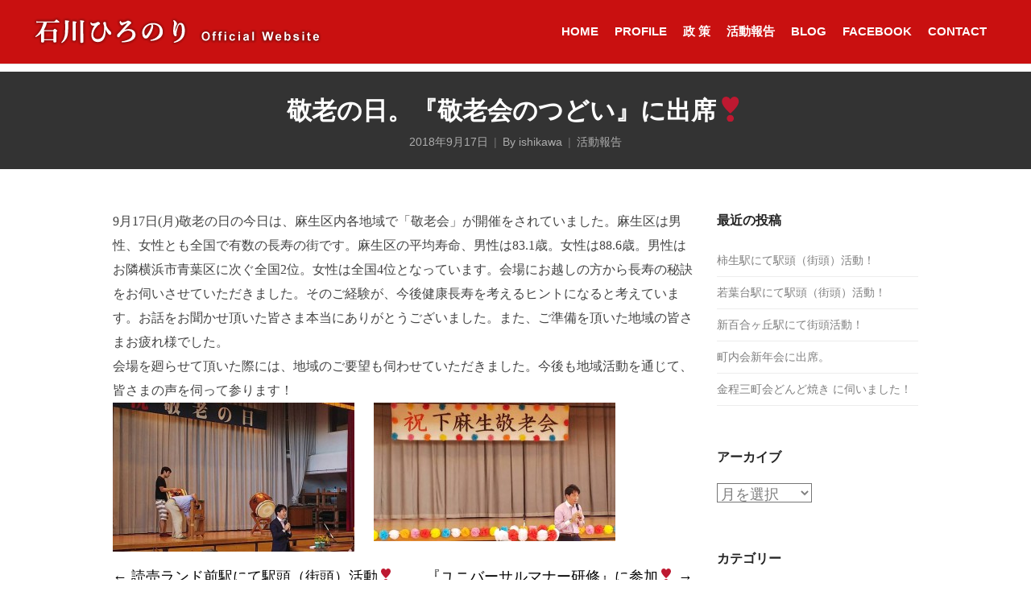

--- FILE ---
content_type: text/html; charset=UTF-8
request_url: http://www.hiro-ishikawa.jp/2018/09/17/%E6%95%AC%E8%80%81%E3%81%AE%E6%97%A5%E3%80%82%E3%80%8E%E6%95%AC%E8%80%81%E4%BC%9A%E3%81%AE%E3%81%A4%E3%81%A9%E3%81%84%E3%80%8F%E3%81%AB%E5%87%BA%E5%B8%AD%E2%9D%A3/
body_size: 48218
content:
<!DOCTYPE html>
<html lang="ja">
<head>
	<meta charset="UTF-8">
	<meta name="viewport" content="width=device-width, initial-scale=1">
	<link rel="profile" href="http://gmpg.org/xfn/11">
	<link rel="pingback" href="http://www.hiro-ishikawa.jp/wp2018/xmlrpc.php">
	<title>敬老の日。『敬老会のつどい』に出席❣ | 石川ひろのり公式ホームページ ｜県政刷新　神奈川県議会議員</title>
<link rel='dns-prefetch' href='//webfonts.sakura.ne.jp' />
<link rel='dns-prefetch' href='//fonts.googleapis.com' />
<link rel='dns-prefetch' href='//s.w.org' />
<link rel="alternate" type="application/rss+xml" title="石川ひろのり公式ホームページ ｜県政刷新　神奈川県議会議員 &raquo; フィード" href="http://www.hiro-ishikawa.jp/feed/" />
<link rel="alternate" type="application/rss+xml" title="石川ひろのり公式ホームページ ｜県政刷新　神奈川県議会議員 &raquo; コメントフィード" href="http://www.hiro-ishikawa.jp/comments/feed/" />
		<script type="text/javascript">
			window._wpemojiSettings = {"baseUrl":"https:\/\/s.w.org\/images\/core\/emoji\/11\/72x72\/","ext":".png","svgUrl":"https:\/\/s.w.org\/images\/core\/emoji\/11\/svg\/","svgExt":".svg","source":{"concatemoji":"http:\/\/www.hiro-ishikawa.jp\/wp2018\/wp-includes\/js\/wp-emoji-release.min.js?ver=4.9.26"}};
			!function(e,a,t){var n,r,o,i=a.createElement("canvas"),p=i.getContext&&i.getContext("2d");function s(e,t){var a=String.fromCharCode;p.clearRect(0,0,i.width,i.height),p.fillText(a.apply(this,e),0,0);e=i.toDataURL();return p.clearRect(0,0,i.width,i.height),p.fillText(a.apply(this,t),0,0),e===i.toDataURL()}function c(e){var t=a.createElement("script");t.src=e,t.defer=t.type="text/javascript",a.getElementsByTagName("head")[0].appendChild(t)}for(o=Array("flag","emoji"),t.supports={everything:!0,everythingExceptFlag:!0},r=0;r<o.length;r++)t.supports[o[r]]=function(e){if(!p||!p.fillText)return!1;switch(p.textBaseline="top",p.font="600 32px Arial",e){case"flag":return s([55356,56826,55356,56819],[55356,56826,8203,55356,56819])?!1:!s([55356,57332,56128,56423,56128,56418,56128,56421,56128,56430,56128,56423,56128,56447],[55356,57332,8203,56128,56423,8203,56128,56418,8203,56128,56421,8203,56128,56430,8203,56128,56423,8203,56128,56447]);case"emoji":return!s([55358,56760,9792,65039],[55358,56760,8203,9792,65039])}return!1}(o[r]),t.supports.everything=t.supports.everything&&t.supports[o[r]],"flag"!==o[r]&&(t.supports.everythingExceptFlag=t.supports.everythingExceptFlag&&t.supports[o[r]]);t.supports.everythingExceptFlag=t.supports.everythingExceptFlag&&!t.supports.flag,t.DOMReady=!1,t.readyCallback=function(){t.DOMReady=!0},t.supports.everything||(n=function(){t.readyCallback()},a.addEventListener?(a.addEventListener("DOMContentLoaded",n,!1),e.addEventListener("load",n,!1)):(e.attachEvent("onload",n),a.attachEvent("onreadystatechange",function(){"complete"===a.readyState&&t.readyCallback()})),(n=t.source||{}).concatemoji?c(n.concatemoji):n.wpemoji&&n.twemoji&&(c(n.twemoji),c(n.wpemoji)))}(window,document,window._wpemojiSettings);
		</script>
		<style type="text/css">
img.wp-smiley,
img.emoji {
	display: inline !important;
	border: none !important;
	box-shadow: none !important;
	height: 1em !important;
	width: 1em !important;
	margin: 0 .07em !important;
	vertical-align: -0.1em !important;
	background: none !important;
	padding: 0 !important;
}
</style>
<link rel='stylesheet' id='rs-plugin-settings-css'  href='http://www.hiro-ishikawa.jp/wp2018/wp-content/plugins/revslider/public/assets/css/settings.css?ver=5.4.6' type='text/css' media='all' />
<style id='rs-plugin-settings-inline-css' type='text/css'>
#rs-demo-id {}
</style>
<link rel='stylesheet' id='parent-style-css'  href='http://www.hiro-ishikawa.jp/wp2018/wp-content/themes/themetrust-create/style.css?ver=4.9.26' type='text/css' media='all' />
<link rel='stylesheet' id='child-style-css'  href='http://www.hiro-ishikawa.jp/wp2018/wp-content/themes/child/style.css?ver=4.9.26' type='text/css' media='all' />
<link rel='stylesheet' id='create-fonts-css'  href='//fonts.googleapis.com/css?family=Montserrat%3A400%2C700&#038;subset=latin%2Clatin-ext' type='text/css' media='all' />
<link rel='stylesheet' id='spba-animate-css'  href='http://www.hiro-ishikawa.jp/wp2018/wp-content/themes/themetrust-create/css/animate.min.css?ver=1.0' type='text/css' media='all' />
<link rel='stylesheet' id='jquery-background-video-css'  href='http://www.hiro-ishikawa.jp/wp2018/wp-content/themes/themetrust-create/css/jquery.background-video.css?ver=4.9.26' type='text/css' media='all' />
<link rel='stylesheet' id='so_video_background-css'  href='http://www.hiro-ishikawa.jp/wp2018/wp-content/themes/themetrust-create/css/so_video_background.css?ver=4.9.26' type='text/css' media='all' />
<link rel='stylesheet' id='create-style-css'  href='http://www.hiro-ishikawa.jp/wp2018/wp-content/themes/child/style.css?ver=5' type='text/css' media='all' />
<link rel='stylesheet' id='create-owl-carousel-css'  href='http://www.hiro-ishikawa.jp/wp2018/wp-content/themes/themetrust-create/css/owl.carousel.css?ver=1.3.3' type='text/css' media='all' />
<link rel='stylesheet' id='create-owl-theme-css'  href='http://www.hiro-ishikawa.jp/wp2018/wp-content/themes/themetrust-create/css/owl.theme.css?ver=1.3.3' type='text/css' media='all' />
<link rel='stylesheet' id='create-prettyphoto-css'  href='http://www.hiro-ishikawa.jp/wp2018/wp-content/themes/themetrust-create/css/prettyPhoto.css?ver=3.1.6' type='text/css' media='all' />
<link rel='stylesheet' id='superfish-css'  href='http://www.hiro-ishikawa.jp/wp2018/wp-content/themes/themetrust-create/css/superfish.css?ver=1.7.5' type='text/css' media='all' />
<link rel='stylesheet' id='create-woocommerce-css'  href='http://www.hiro-ishikawa.jp/wp2018/wp-content/themes/themetrust-create/css/woocommerce.css?ver=1.0' type='text/css' media='all' />
<link rel='stylesheet' id='create-font-awesome-css'  href='http://www.hiro-ishikawa.jp/wp2018/wp-content/themes/themetrust-create/css/font-awesome.min.css?ver=4.0.3' type='text/css' media='all' />
<script type='text/javascript' src='http://www.hiro-ishikawa.jp/wp2018/wp-includes/js/jquery/jquery.js?ver=1.12.4'></script>
<script type='text/javascript' src='http://www.hiro-ishikawa.jp/wp2018/wp-includes/js/jquery/jquery-migrate.min.js?ver=1.4.1'></script>
<script type='text/javascript' src='//webfonts.sakura.ne.jp/js/sakura.js?ver=2.0.0'></script>
<script type='text/javascript' src='http://www.hiro-ishikawa.jp/wp2018/wp-content/plugins/revslider/public/assets/js/jquery.themepunch.tools.min.js?ver=5.4.6'></script>
<script type='text/javascript' src='http://www.hiro-ishikawa.jp/wp2018/wp-content/plugins/revslider/public/assets/js/jquery.themepunch.revolution.min.js?ver=5.4.6'></script>
<script type='text/javascript' src='http://www.hiro-ishikawa.jp/wp2018/wp-content/themes/themetrust-create/js/imagesloaded.js?ver=3.1.6'></script>
<link rel='https://api.w.org/' href='http://www.hiro-ishikawa.jp/wp-json/' />
<link rel="EditURI" type="application/rsd+xml" title="RSD" href="http://www.hiro-ishikawa.jp/wp2018/xmlrpc.php?rsd" />
<link rel="wlwmanifest" type="application/wlwmanifest+xml" href="http://www.hiro-ishikawa.jp/wp2018/wp-includes/wlwmanifest.xml" /> 
<link rel='prev' title='『ユニバーサルマナー研修』に参加❣' href='http://www.hiro-ishikawa.jp/2018/09/14/%e3%80%8e%e3%83%a6%e3%83%8b%e3%83%90%e3%83%bc%e3%82%b5%e3%83%ab%e3%83%9e%e3%83%8a%e3%83%bc%e7%a0%94%e4%bf%ae%e3%80%8f%e3%81%ab%e5%8f%82%e5%8a%a0%e2%9d%a3/' />
<link rel='next' title='読売ランド前駅にて駅頭（街頭）活動❣' href='http://www.hiro-ishikawa.jp/2018/09/18/%e8%aa%ad%e5%a3%b2%e3%83%a9%e3%83%b3%e3%83%89%e5%89%8d%e9%a7%85%e3%81%ab%e3%81%a6%e9%a7%85%e9%a0%ad%ef%bc%88%e8%a1%97%e9%a0%ad%ef%bc%89%e6%b4%bb%e5%8b%95%e2%9d%a3-3/' />
<meta name="generator" content="WordPress 4.9.26" />
<link rel="canonical" href="http://www.hiro-ishikawa.jp/2018/09/17/%e6%95%ac%e8%80%81%e3%81%ae%e6%97%a5%e3%80%82%e3%80%8e%e6%95%ac%e8%80%81%e4%bc%9a%e3%81%ae%e3%81%a4%e3%81%a9%e3%81%84%e3%80%8f%e3%81%ab%e5%87%ba%e5%b8%ad%e2%9d%a3/" />
<link rel='shortlink' href='http://www.hiro-ishikawa.jp/?p=4482' />
<link rel="alternate" type="application/json+oembed" href="http://www.hiro-ishikawa.jp/wp-json/oembed/1.0/embed?url=http%3A%2F%2Fwww.hiro-ishikawa.jp%2F2018%2F09%2F17%2F%25e6%2595%25ac%25e8%2580%2581%25e3%2581%25ae%25e6%2597%25a5%25e3%2580%2582%25e3%2580%258e%25e6%2595%25ac%25e8%2580%2581%25e4%25bc%259a%25e3%2581%25ae%25e3%2581%25a4%25e3%2581%25a9%25e3%2581%2584%25e3%2580%258f%25e3%2581%25ab%25e5%2587%25ba%25e5%25b8%25ad%25e2%259d%25a3%2F" />
<link rel="alternate" type="text/xml+oembed" href="http://www.hiro-ishikawa.jp/wp-json/oembed/1.0/embed?url=http%3A%2F%2Fwww.hiro-ishikawa.jp%2F2018%2F09%2F17%2F%25e6%2595%25ac%25e8%2580%2581%25e3%2581%25ae%25e6%2597%25a5%25e3%2580%2582%25e3%2580%258e%25e6%2595%25ac%25e8%2580%2581%25e4%25bc%259a%25e3%2581%25ae%25e3%2581%25a4%25e3%2581%25a9%25e3%2581%2584%25e3%2580%258f%25e3%2581%25ab%25e5%2587%25ba%25e5%25b8%25ad%25e2%259d%25a3%2F&#038;format=xml" />
<style type='text/css'>h1,h2,h3,.entry-title{ font-family: "UD新ゴ M";}h4,h5,h6{ font-family: "新丸ゴ R";}.hentry{ font-family: "UD新ゴ コンデンス90 L";}strong,b{ font-family: "UD新ゴ コンデンス90 M";}</style>				<meta name="generator" content="create  2.0" />

		<!--[if IE 8]>
		<link rel="stylesheet" href="http://www.hiro-ishikawa.jp/wp2018/wp-content/themes/themetrust-create/css/ie8.css" type="text/css" media="screen" />
		<![endif]-->
		<!--[if IE]><script src="http://html5shiv.googlecode.com/svn/trunk/html5.js"></script><![endif]-->

		
		<style>

			
							body #primary header.main .inner * { color: #ffffff; }
			
			
						body { color: #444444; }
			
			
			
			
			
						#site-header { background-color: #c91010; }
			
						#site-header.sticky, #site-header.sticky .header-search { background-color: #c91010; }
			
			
							.main-nav ul li,
				.secondary-nav span,
				.secondary-nav a { color: #ffffff !important; }
			
			
			
			
							#site-header.sticky .header-search *,
				#site-header.sticky #search-toggle-close,
				.sticky .main-nav ul li,
				.sticky .secondary-nav span,
				.sticky .secondary-nav a { color: #ffffff !important; }
			
			
			
			
			
			
			
			
			
			
			
			
			
			
			
			
			
			
			
			
			
			
			
			

		
			
			
			
			
			
		
			
			
			
		
							.inline-header #site-header.main .nav-holder { height: 80px; }
				.inline-header #site-header.main #logo { height: 80px; }
				.inline-header #site-header.main .nav-holder,
				.inline-header #site-header.main .main-nav ul > li,
				.inline-header #site-header.main .main-nav ul > li > a,
				#site-header.main .main-nav #menu-main-menu > li > span,
				#site-header.main .secondary-nav a,
				#site-header.main .secondary-nav span  { line-height: 80px; height: 80px;}
			
							#site-header.sticky .inside .nav-holder { height: 60px !important; }
				#site-header.sticky #logo { height: 60px !important; }
				#site-header.sticky .nav-holder,
				#site-header.sticky .main-nav ul > li,
				#site-header.sticky .main-nav ul > li > a,
				#site-header.sticky .main-nav ul > li > span,
				#site-header.sticky .secondary-nav a,
				#site-header.sticky .secondary-nav span  { line-height: 60px; height: 60px;}
			
			
		
		.inline-header #site-header.main #logo{max-width:80%;}
		</style>

					
					<style type="text/css">.main-nav ul li a, .main-nav ul li span { 
						 font-weight: 700; font-size: 15px;					}</style>

				<meta name="generator" content="Powered by Slider Revolution 5.4.6 - responsive, Mobile-Friendly Slider Plugin for WordPress with comfortable drag and drop interface." />
<script type="text/javascript">function setREVStartSize(e){
				try{ var i=jQuery(window).width(),t=9999,r=0,n=0,l=0,f=0,s=0,h=0;					
					if(e.responsiveLevels&&(jQuery.each(e.responsiveLevels,function(e,f){f>i&&(t=r=f,l=e),i>f&&f>r&&(r=f,n=e)}),t>r&&(l=n)),f=e.gridheight[l]||e.gridheight[0]||e.gridheight,s=e.gridwidth[l]||e.gridwidth[0]||e.gridwidth,h=i/s,h=h>1?1:h,f=Math.round(h*f),"fullscreen"==e.sliderLayout){var u=(e.c.width(),jQuery(window).height());if(void 0!=e.fullScreenOffsetContainer){var c=e.fullScreenOffsetContainer.split(",");if (c) jQuery.each(c,function(e,i){u=jQuery(i).length>0?u-jQuery(i).outerHeight(!0):u}),e.fullScreenOffset.split("%").length>1&&void 0!=e.fullScreenOffset&&e.fullScreenOffset.length>0?u-=jQuery(window).height()*parseInt(e.fullScreenOffset,0)/100:void 0!=e.fullScreenOffset&&e.fullScreenOffset.length>0&&(u-=parseInt(e.fullScreenOffset,0))}f=u}else void 0!=e.minHeight&&f<e.minHeight&&(f=e.minHeight);e.c.closest(".rev_slider_wrapper").css({height:f})					
				}catch(d){console.log("Failure at Presize of Slider:"+d)}
			};</script>
		<style type="text/css" id="wp-custom-css">
			h3.typesquare_tags{
	font-size: 1.0em;
	line-height:1.8;
}

.post header.entry-header h2{
	font-size:1.2em;
}

#footer .secondary p{
	display:none;
}
body #site-header.transparent.light{
background-color:
	#c91010 !important
}
#site-header.sticky, #site-header.sticky .header-search{
	background-color:#d01e1e;
	
}

#primary header.main{
	background-color:#333;
	color:#fff;
}
#primary header.main{
	padding:40px 0 25px !important
}
#primary header.main .subtitle{
	padding:5px 0 0 0
}
#primary header.main h1{
	color:#fff;
}
.single .blog .meta{
	color:#fff;
}
header.entry-header.main *{
	color:#fff !important;
}		</style>
	</head>

<body class="post-template-default single single-post postid-4482 single-format-standard chrome osx full-width top-header inline-header sticky-header">

		<div id="scroll-to-top"><span></span></div>
		<!-- Slide Panel -->
	<div id="slide-panel">
		<div class="hidden-scroll">
			<div class="inner has-mobile-menu">
				
				<nav id="slide-mobile-menu" class="menu-ishikawa-menu-container"><ul id="menu-ishikawa-menu" class="collapse sidebar"><li id="menu-item-1296" class="menu-item menu-item-type-post_type menu-item-object-page menu-item-home menu-item-1296"><a href="http://www.hiro-ishikawa.jp/">Home</a></li>
<li id="menu-item-1465" class="menu-item menu-item-type-post_type menu-item-object-page menu-item-1465"><a href="http://www.hiro-ishikawa.jp/profile/">PROFILE</a></li>
<li id="menu-item-1568" class="menu-item menu-item-type-post_type menu-item-object-page menu-item-1568"><a href="http://www.hiro-ishikawa.jp/policy/">政 策</a></li>
<li id="menu-item-4256" class="menu-item menu-item-type-post_type menu-item-object-page menu-item-4256"><a href="http://www.hiro-ishikawa.jp/activity/">活動報告</a></li>
<li id="menu-item-1301" class="menu-item menu-item-type-custom menu-item-object-custom menu-item-1301"><a href="https://ameblo.jp/genbashugi/">BLOG</a></li>
<li id="menu-item-4302" class="menu-item menu-item-type-custom menu-item-object-custom menu-item-4302"><a href="https://www.facebook.com/hiro.ishikawa.kanagawa">Facebook</a></li>
<li id="menu-item-1587" class="menu-item menu-item-type-post_type menu-item-object-page menu-item-1587"><a href="http://www.hiro-ishikawa.jp/contact/">CONTACT</a></li>
</ul></nav>
									<div class="widget-area desktop" role="complementary">
						<div id="text-1" class="widget-box widget widget_text"><div class="inside"><h3 class="widget-title">About Create</h3>			<div class="textwidget"><p>Create is a multi-purpose WordPress theme that gives you the power to create many different styles of websites. </p>
<p><a href="your-url-goes-here" class="fa fa-twitter"></a><a href="your-url-goes-here" class="fa fa-dribbble"></a><a href="your-url-goes-here" class="fa fa-instagram"></a></p>
</div>
		</div></div>					</div><!-- .widget-area-desktop -->
											</div><!-- .inner -->
		</div>
		<span id="menu-toggle-close" class="menu-toggle right close slide" data-target="slide-panel"><span></span></span>
	</div><!-- /slide-panel-->
	

<div id="site-wrap">
<div id="main-container">
							<header id="site-header" class="main ">
								<div class="inside logo-and-nav clearfix">

															
					<div id="logo" class="has-sticky-logo">
											<h2 class="site-title"><a href="http://www.hiro-ishikawa.jp"><img src="http://hiro-ishikawa.jp/wp2018/wp-content/uploads/2018/03/logo-light.png" alt="石川ひろのり公式ホームページ ｜県政刷新　神奈川県議会議員" /></a></h2>
					
											<h2 class="site-title sticky"><a href="http://www.hiro-ishikawa.jp"><img src="http://hiro-ishikawa.jp/wp2018/wp-content/uploads/2018/03/logo-light.png" alt="石川ひろのり公式ホームページ ｜県政刷新　神奈川県議会議員" /></a></h2>
										</div>

					
					<div class="nav-holder">

						<div class="main-nav clearfix">
						<ul id="menu-ishikawa-menu-1" class="main-menu sf-menu"><li class="menu-item menu-item-type-post_type menu-item-object-page menu-item-home menu-item-1296 depth-0"><a href="http://www.hiro-ishikawa.jp/" class="link link-depth-0"><span>Home</span></a></li>
<li class="menu-item menu-item-type-post_type menu-item-object-page menu-item-1465 depth-0"><a href="http://www.hiro-ishikawa.jp/profile/" class="link link-depth-0"><span>PROFILE</span></a></li>
<li class="menu-item menu-item-type-post_type menu-item-object-page menu-item-1568 depth-0"><a href="http://www.hiro-ishikawa.jp/policy/" class="link link-depth-0"><span>政 策</span></a></li>
<li class="menu-item menu-item-type-post_type menu-item-object-page menu-item-4256 depth-0"><a href="http://www.hiro-ishikawa.jp/activity/" class="link link-depth-0"><span>活動報告</span></a></li>
<li class="menu-item menu-item-type-custom menu-item-object-custom menu-item-1301 depth-0"><a href="https://ameblo.jp/genbashugi/" class="link link-depth-0"><span>BLOG</span></a></li>
<li class="menu-item menu-item-type-custom menu-item-object-custom menu-item-4302 depth-0"><a href="https://www.facebook.com/hiro.ishikawa.kanagawa" class="link link-depth-0"><span>Facebook</span></a></li>
<li class="menu-item menu-item-type-post_type menu-item-object-page menu-item-1587 depth-0"><a href="http://www.hiro-ishikawa.jp/contact/" class="link link-depth-0"><span>CONTACT</span></a></li>
</ul>						</div>

						<div class="secondary-nav clearfix">

							
							
							<span id="menu-toggle-open" class="menu-toggle right open slide " data-target="slide-menu" ></span>


						</div>
					</div>

				</div>

			</header><!-- #site-header -->
						<div id="middle">	<div id="primary" class="content-area blog">
		<div class="header-wrap">
		<header class="main entry-header " >
			<div class="inner">
			<div class="title">	
							
				<h1 class="entry-title">敬老の日。『敬老会のつどい』に出席❣</h1>					<span class="meta ">
						<span>2018年9月17日</span><span>By <a href="http://www.hiro-ishikawa.jp/author/ishikawa/">ishikawa</a></span><span><a href="http://www.hiro-ishikawa.jp/category/blog/" title="View all posts in 活動報告">活動報告</a></span>					</span>
						</div>
			</div><!-- .inner -->
		</header><!-- .entry-header -->
		</div>
		<main id="main" class="site-main" role="main">
			<div class="body-wrap clear">
			
			<article id="post-4482" class="content-main post-4482 post type-post status-publish format-standard hentry category-blog">
				<span class="entry-title" style="display: none;">敬老の日。『敬老会のつどい』に出席❣</span><span class="vcard" style="display: none;"><span class="fn"><a href="http://www.hiro-ishikawa.jp/author/ishikawa/" title="ishikawa の投稿" rel="author">ishikawa</a></span></span><span class="updated" style="display:none;">2018-09-17T23:07:36+00:00</span>				
	
		<div class="entry-content">
						
			<p>9月17日(月)敬老の日の今日は、麻生区内各地域で「敬老会」が開催をされていました。麻生区は男性、女性とも全国で有数の長寿の街です。麻生区の平均寿命、男性は83.1歳。女性は88.6歳。男性はお隣横浜市青葉区に次ぐ全国2位。女性は全国4位となっています。会場にお越しの方から長寿の秘訣をお伺いさせていただきました。そのご経験が、今後健康長寿を考えるヒントになると考えています。お話をお聞かせ頂いた皆さま本当にありがとうございました。また、ご準備を頂いた地域の皆さまお疲れ様でした。<br />
会場を廻らせて頂いた際には、地域のご要望も伺わせていただきました。今後も地域活動を通じて、皆さまの声を伺って参ります！<br />
<img class="alignleft size-medium wp-image-4484" src="http://www.hiro-ishikawa.jp/wp2018/wp-content/uploads/2018/09/41895229_1492096104268992_7396457386254270464_n-300x185.jpg" alt="41895229_1492096104268992_7396457386254270464_n" width="300" height="185" /> <img class="alignleft size-medium wp-image-4485" src="http://www.hiro-ishikawa.jp/wp2018/wp-content/uploads/2018/09/41876599_1492096090935660_8632462172754018304_n-300x172.jpg" alt="41876599_1492096090935660_8632462172754018304_n" width="300" height="172" /></p>
					</div><!-- .entry-content -->
	
				
				<footer class="post-nav">
									
							<nav class="navigation post-navigation" role="navigation">
			<h1 class="screen-reader-text">Post navigation</h1>

			<div class="nav-links clear">
				<div class="nav-next"><a href="http://www.hiro-ishikawa.jp/2018/09/18/%e8%aa%ad%e5%a3%b2%e3%83%a9%e3%83%b3%e3%83%89%e5%89%8d%e9%a7%85%e3%81%ab%e3%81%a6%e9%a7%85%e9%a0%ad%ef%bc%88%e8%a1%97%e9%a0%ad%ef%bc%89%e6%b4%bb%e5%8b%95%e2%9d%a3-3/" rel="next"><span class="meta-nav">&larr;</span> 読売ランド前駅にて駅頭（街頭）活動❣</a></div><div class="nav-previous"><a href="http://www.hiro-ishikawa.jp/2018/09/14/%e3%80%8e%e3%83%a6%e3%83%8b%e3%83%90%e3%83%bc%e3%82%b5%e3%83%ab%e3%83%9e%e3%83%8a%e3%83%bc%e7%a0%94%e4%bf%ae%e3%80%8f%e3%81%ab%e5%8f%82%e5%8a%a0%e2%9d%a3/" rel="prev">『ユニバーサルマナー研修』に参加❣ <span class="meta-nav">&rarr;</span></a></div>			</div>
			<div class="clear"></div>
			<!-- .nav-links -->
		</nav><!-- .navigation -->
						
				</footer>
				
				
			</article><!-- #post-## -->
			
			
<aside class="sidebar">
			<div id="recent-posts-2" class="widget-box widget widget_recent_entries"><div class="inside">		<h3 class="widget-title">最近の投稿</h3>		<ul>
											<li>
					<a href="http://www.hiro-ishikawa.jp/2026/01/20/%e6%9f%bf%e7%94%9f%e9%a7%85%e3%81%ab%e3%81%a6%e9%a7%85%e9%a0%ad%ef%bc%88%e8%a1%97%e9%a0%ad%ef%bc%89%e6%b4%bb%e5%8b%95%ef%bc%81-51/">柿生駅にて駅頭（街頭）活動！</a>
									</li>
											<li>
					<a href="http://www.hiro-ishikawa.jp/2026/01/19/%e8%8b%a5%e8%91%89%e5%8f%b0%e9%a7%85%e3%81%ab%e3%81%a6%e9%a7%85%e9%a0%ad%ef%bc%88%e8%a1%97%e9%a0%ad%ef%bc%89%e6%b4%bb%e5%8b%95%ef%bc%81-21/">若葉台駅にて駅頭（街頭）活動！</a>
									</li>
											<li>
					<a href="http://www.hiro-ishikawa.jp/2026/01/18/%e6%96%b0%e7%99%be%e5%90%88%e3%83%b6%e4%b8%98%e9%a7%85%e3%81%ab%e3%81%a6%e8%a1%97%e9%a0%ad%e6%b4%bb%e5%8b%95%ef%bc%81-7/">新百合ヶ丘駅にて街頭活動！</a>
									</li>
											<li>
					<a href="http://www.hiro-ishikawa.jp/2026/01/18/%e7%94%ba%e5%86%85%e4%bc%9a%e6%96%b0%e5%b9%b4%e4%bc%9a%e3%81%ab%e5%87%ba%e5%b8%ad%e3%80%82/">町内会新年会に出席。</a>
									</li>
											<li>
					<a href="http://www.hiro-ishikawa.jp/2026/01/18/%e9%87%91%e7%a8%8b%e4%b8%89%e7%94%ba%e4%bc%9a%e3%81%a9%e3%82%93%e3%81%a9%e7%84%bc%e3%81%8d-%e3%81%ab%e4%bc%ba%e3%81%84%e3%81%be%e3%81%97%e3%81%9f%ef%bc%81/">金程三町会どんど焼き に伺いました！</a>
									</li>
					</ul>
		</div></div><div id="archives-2" class="widget-box widget widget_archive"><div class="inside"><h3 class="widget-title">アーカイブ</h3>		<label class="screen-reader-text" for="archives-dropdown-2">アーカイブ</label>
		<select id="archives-dropdown-2" name="archive-dropdown" onchange='document.location.href=this.options[this.selectedIndex].value;'>
			
			<option value="">月を選択</option>
				<option value='http://www.hiro-ishikawa.jp/2026/01/'> 2026年1月 </option>
	<option value='http://www.hiro-ishikawa.jp/2025/12/'> 2025年12月 </option>
	<option value='http://www.hiro-ishikawa.jp/2025/11/'> 2025年11月 </option>
	<option value='http://www.hiro-ishikawa.jp/2025/10/'> 2025年10月 </option>
	<option value='http://www.hiro-ishikawa.jp/2025/09/'> 2025年9月 </option>
	<option value='http://www.hiro-ishikawa.jp/2025/08/'> 2025年8月 </option>
	<option value='http://www.hiro-ishikawa.jp/2025/07/'> 2025年7月 </option>
	<option value='http://www.hiro-ishikawa.jp/2025/06/'> 2025年6月 </option>
	<option value='http://www.hiro-ishikawa.jp/2025/05/'> 2025年5月 </option>
	<option value='http://www.hiro-ishikawa.jp/2025/04/'> 2025年4月 </option>
	<option value='http://www.hiro-ishikawa.jp/2025/03/'> 2025年3月 </option>
	<option value='http://www.hiro-ishikawa.jp/2025/02/'> 2025年2月 </option>
	<option value='http://www.hiro-ishikawa.jp/2025/01/'> 2025年1月 </option>
	<option value='http://www.hiro-ishikawa.jp/2024/12/'> 2024年12月 </option>
	<option value='http://www.hiro-ishikawa.jp/2024/11/'> 2024年11月 </option>
	<option value='http://www.hiro-ishikawa.jp/2024/10/'> 2024年10月 </option>
	<option value='http://www.hiro-ishikawa.jp/2024/09/'> 2024年9月 </option>
	<option value='http://www.hiro-ishikawa.jp/2024/08/'> 2024年8月 </option>
	<option value='http://www.hiro-ishikawa.jp/2024/07/'> 2024年7月 </option>
	<option value='http://www.hiro-ishikawa.jp/2024/06/'> 2024年6月 </option>
	<option value='http://www.hiro-ishikawa.jp/2024/05/'> 2024年5月 </option>
	<option value='http://www.hiro-ishikawa.jp/2024/04/'> 2024年4月 </option>
	<option value='http://www.hiro-ishikawa.jp/2024/03/'> 2024年3月 </option>
	<option value='http://www.hiro-ishikawa.jp/2024/02/'> 2024年2月 </option>
	<option value='http://www.hiro-ishikawa.jp/2024/01/'> 2024年1月 </option>
	<option value='http://www.hiro-ishikawa.jp/2023/12/'> 2023年12月 </option>
	<option value='http://www.hiro-ishikawa.jp/2023/11/'> 2023年11月 </option>
	<option value='http://www.hiro-ishikawa.jp/2023/10/'> 2023年10月 </option>
	<option value='http://www.hiro-ishikawa.jp/2023/09/'> 2023年9月 </option>
	<option value='http://www.hiro-ishikawa.jp/2023/08/'> 2023年8月 </option>
	<option value='http://www.hiro-ishikawa.jp/2023/07/'> 2023年7月 </option>
	<option value='http://www.hiro-ishikawa.jp/2023/06/'> 2023年6月 </option>
	<option value='http://www.hiro-ishikawa.jp/2023/05/'> 2023年5月 </option>
	<option value='http://www.hiro-ishikawa.jp/2023/04/'> 2023年4月 </option>
	<option value='http://www.hiro-ishikawa.jp/2023/03/'> 2023年3月 </option>
	<option value='http://www.hiro-ishikawa.jp/2023/02/'> 2023年2月 </option>
	<option value='http://www.hiro-ishikawa.jp/2023/01/'> 2023年1月 </option>
	<option value='http://www.hiro-ishikawa.jp/2022/12/'> 2022年12月 </option>
	<option value='http://www.hiro-ishikawa.jp/2022/11/'> 2022年11月 </option>
	<option value='http://www.hiro-ishikawa.jp/2022/10/'> 2022年10月 </option>
	<option value='http://www.hiro-ishikawa.jp/2022/09/'> 2022年9月 </option>
	<option value='http://www.hiro-ishikawa.jp/2022/08/'> 2022年8月 </option>
	<option value='http://www.hiro-ishikawa.jp/2022/07/'> 2022年7月 </option>
	<option value='http://www.hiro-ishikawa.jp/2022/06/'> 2022年6月 </option>
	<option value='http://www.hiro-ishikawa.jp/2022/05/'> 2022年5月 </option>
	<option value='http://www.hiro-ishikawa.jp/2022/04/'> 2022年4月 </option>
	<option value='http://www.hiro-ishikawa.jp/2022/03/'> 2022年3月 </option>
	<option value='http://www.hiro-ishikawa.jp/2022/02/'> 2022年2月 </option>
	<option value='http://www.hiro-ishikawa.jp/2022/01/'> 2022年1月 </option>
	<option value='http://www.hiro-ishikawa.jp/2021/12/'> 2021年12月 </option>
	<option value='http://www.hiro-ishikawa.jp/2021/11/'> 2021年11月 </option>
	<option value='http://www.hiro-ishikawa.jp/2021/10/'> 2021年10月 </option>
	<option value='http://www.hiro-ishikawa.jp/2021/09/'> 2021年9月 </option>
	<option value='http://www.hiro-ishikawa.jp/2021/08/'> 2021年8月 </option>
	<option value='http://www.hiro-ishikawa.jp/2021/07/'> 2021年7月 </option>
	<option value='http://www.hiro-ishikawa.jp/2021/06/'> 2021年6月 </option>
	<option value='http://www.hiro-ishikawa.jp/2021/05/'> 2021年5月 </option>
	<option value='http://www.hiro-ishikawa.jp/2021/04/'> 2021年4月 </option>
	<option value='http://www.hiro-ishikawa.jp/2021/03/'> 2021年3月 </option>
	<option value='http://www.hiro-ishikawa.jp/2021/02/'> 2021年2月 </option>
	<option value='http://www.hiro-ishikawa.jp/2021/01/'> 2021年1月 </option>
	<option value='http://www.hiro-ishikawa.jp/2020/12/'> 2020年12月 </option>
	<option value='http://www.hiro-ishikawa.jp/2020/11/'> 2020年11月 </option>
	<option value='http://www.hiro-ishikawa.jp/2020/10/'> 2020年10月 </option>
	<option value='http://www.hiro-ishikawa.jp/2020/09/'> 2020年9月 </option>
	<option value='http://www.hiro-ishikawa.jp/2020/08/'> 2020年8月 </option>
	<option value='http://www.hiro-ishikawa.jp/2020/07/'> 2020年7月 </option>
	<option value='http://www.hiro-ishikawa.jp/2020/06/'> 2020年6月 </option>
	<option value='http://www.hiro-ishikawa.jp/2020/05/'> 2020年5月 </option>
	<option value='http://www.hiro-ishikawa.jp/2020/04/'> 2020年4月 </option>
	<option value='http://www.hiro-ishikawa.jp/2020/03/'> 2020年3月 </option>
	<option value='http://www.hiro-ishikawa.jp/2020/02/'> 2020年2月 </option>
	<option value='http://www.hiro-ishikawa.jp/2020/01/'> 2020年1月 </option>
	<option value='http://www.hiro-ishikawa.jp/2019/12/'> 2019年12月 </option>
	<option value='http://www.hiro-ishikawa.jp/2019/11/'> 2019年11月 </option>
	<option value='http://www.hiro-ishikawa.jp/2019/10/'> 2019年10月 </option>
	<option value='http://www.hiro-ishikawa.jp/2019/09/'> 2019年9月 </option>
	<option value='http://www.hiro-ishikawa.jp/2019/08/'> 2019年8月 </option>
	<option value='http://www.hiro-ishikawa.jp/2019/07/'> 2019年7月 </option>
	<option value='http://www.hiro-ishikawa.jp/2019/06/'> 2019年6月 </option>
	<option value='http://www.hiro-ishikawa.jp/2019/05/'> 2019年5月 </option>
	<option value='http://www.hiro-ishikawa.jp/2019/04/'> 2019年4月 </option>
	<option value='http://www.hiro-ishikawa.jp/2019/03/'> 2019年3月 </option>
	<option value='http://www.hiro-ishikawa.jp/2019/02/'> 2019年2月 </option>
	<option value='http://www.hiro-ishikawa.jp/2019/01/'> 2019年1月 </option>
	<option value='http://www.hiro-ishikawa.jp/2018/12/'> 2018年12月 </option>
	<option value='http://www.hiro-ishikawa.jp/2018/11/'> 2018年11月 </option>
	<option value='http://www.hiro-ishikawa.jp/2018/10/'> 2018年10月 </option>
	<option value='http://www.hiro-ishikawa.jp/2018/09/'> 2018年9月 </option>
	<option value='http://www.hiro-ishikawa.jp/2018/08/'> 2018年8月 </option>
	<option value='http://www.hiro-ishikawa.jp/2018/07/'> 2018年7月 </option>
	<option value='http://www.hiro-ishikawa.jp/2018/06/'> 2018年6月 </option>
	<option value='http://www.hiro-ishikawa.jp/2018/05/'> 2018年5月 </option>
	<option value='http://www.hiro-ishikawa.jp/2018/04/'> 2018年4月 </option>
	<option value='http://www.hiro-ishikawa.jp/2018/03/'> 2018年3月 </option>
	<option value='http://www.hiro-ishikawa.jp/2018/02/'> 2018年2月 </option>
	<option value='http://www.hiro-ishikawa.jp/2018/01/'> 2018年1月 </option>
	<option value='http://www.hiro-ishikawa.jp/2017/12/'> 2017年12月 </option>
	<option value='http://www.hiro-ishikawa.jp/2017/11/'> 2017年11月 </option>
	<option value='http://www.hiro-ishikawa.jp/2017/10/'> 2017年10月 </option>
	<option value='http://www.hiro-ishikawa.jp/2017/09/'> 2017年9月 </option>
	<option value='http://www.hiro-ishikawa.jp/2017/08/'> 2017年8月 </option>
	<option value='http://www.hiro-ishikawa.jp/2017/07/'> 2017年7月 </option>
	<option value='http://www.hiro-ishikawa.jp/2017/06/'> 2017年6月 </option>
	<option value='http://www.hiro-ishikawa.jp/2017/05/'> 2017年5月 </option>
	<option value='http://www.hiro-ishikawa.jp/2017/04/'> 2017年4月 </option>
	<option value='http://www.hiro-ishikawa.jp/2017/03/'> 2017年3月 </option>
	<option value='http://www.hiro-ishikawa.jp/2017/02/'> 2017年2月 </option>
	<option value='http://www.hiro-ishikawa.jp/2017/01/'> 2017年1月 </option>
	<option value='http://www.hiro-ishikawa.jp/2016/12/'> 2016年12月 </option>
	<option value='http://www.hiro-ishikawa.jp/2016/11/'> 2016年11月 </option>
	<option value='http://www.hiro-ishikawa.jp/2016/10/'> 2016年10月 </option>
	<option value='http://www.hiro-ishikawa.jp/2016/09/'> 2016年9月 </option>
	<option value='http://www.hiro-ishikawa.jp/2016/08/'> 2016年8月 </option>
	<option value='http://www.hiro-ishikawa.jp/2016/07/'> 2016年7月 </option>
	<option value='http://www.hiro-ishikawa.jp/2016/06/'> 2016年6月 </option>
	<option value='http://www.hiro-ishikawa.jp/2016/05/'> 2016年5月 </option>
	<option value='http://www.hiro-ishikawa.jp/2016/04/'> 2016年4月 </option>
	<option value='http://www.hiro-ishikawa.jp/2016/03/'> 2016年3月 </option>
	<option value='http://www.hiro-ishikawa.jp/2016/02/'> 2016年2月 </option>
	<option value='http://www.hiro-ishikawa.jp/2016/01/'> 2016年1月 </option>
	<option value='http://www.hiro-ishikawa.jp/2015/12/'> 2015年12月 </option>
	<option value='http://www.hiro-ishikawa.jp/2015/11/'> 2015年11月 </option>
	<option value='http://www.hiro-ishikawa.jp/2015/10/'> 2015年10月 </option>
	<option value='http://www.hiro-ishikawa.jp/2015/09/'> 2015年9月 </option>
	<option value='http://www.hiro-ishikawa.jp/2015/08/'> 2015年8月 </option>
	<option value='http://www.hiro-ishikawa.jp/2015/07/'> 2015年7月 </option>
	<option value='http://www.hiro-ishikawa.jp/2015/06/'> 2015年6月 </option>
	<option value='http://www.hiro-ishikawa.jp/2015/05/'> 2015年5月 </option>
	<option value='http://www.hiro-ishikawa.jp/2015/04/'> 2015年4月 </option>
	<option value='http://www.hiro-ishikawa.jp/2015/03/'> 2015年3月 </option>
	<option value='http://www.hiro-ishikawa.jp/2015/02/'> 2015年2月 </option>
	<option value='http://www.hiro-ishikawa.jp/2015/01/'> 2015年1月 </option>
	<option value='http://www.hiro-ishikawa.jp/2014/12/'> 2014年12月 </option>
	<option value='http://www.hiro-ishikawa.jp/2014/11/'> 2014年11月 </option>

		</select>
		</div></div><div id="categories-5" class="widget-box widget widget_categories"><div class="inside"><h3 class="widget-title">カテゴリー</h3>		<ul>
	<li class="cat-item cat-item-56"><a href="http://www.hiro-ishikawa.jp/category/2016%e5%b9%b4%e5%ba%a6-%e4%b8%80%e8%88%ac%e8%b3%aa%e5%95%8f%e4%bc%9a%e8%ad%b0%e9%8c%b2/" >2015年度 一般質問会議録</a>
</li>
	<li class="cat-item cat-item-25"><a href="http://www.hiro-ishikawa.jp/category/2015%e5%b9%b4%e5%ba%a6%ef%bc%88%e5%b9%b3%e6%88%9027%ef%bc%89%e6%96%87%e6%95%99%e5%b8%b8%e4%bb%bb%e5%a7%94%e5%93%a1%e4%bc%9a%e4%bc%9a%e8%ad%b0%e9%8c%b2/" >2015年度 文教常任委員会会議録</a>
</li>
	<li class="cat-item cat-item-24"><a href="http://www.hiro-ishikawa.jp/category/%e5%a7%94%e5%93%a1%e4%bc%9a%e5%a0%b1%e5%91%8a%ef%bc%88%e5%b9%b3%e6%88%9027%e5%b9%b4%e5%ba%a6-%e6%b1%ba%e7%ae%97%e7%89%b9%e5%88%a5%e5%a7%94%e5%93%a1%e4%bc%9a%ef%bc%89/" >2015年度 決算特別委員会会議録</a>
</li>
	<li class="cat-item cat-item-28"><a href="http://www.hiro-ishikawa.jp/category/%e5%a7%94%e5%93%a1%e4%bc%9a%e5%a0%b1%e5%91%8a%ef%bc%88%e5%b9%b3%e6%88%9028%e5%b9%b4%e5%ba%a6%e4%ba%88%e7%ae%97%e5%a7%94%e5%93%a1%e4%bc%9a%ef%bc%89/" >2016年度 予算委員会会議録</a>
</li>
	<li class="cat-item cat-item-27"><a href="http://www.hiro-ishikawa.jp/category/%e5%b9%b3%e6%88%9028%e5%b9%b4%e5%ba%a6-%e6%95%99%e8%82%b2%ef%bd%a5%e3%82%b9%e3%83%9d%e3%83%bc%e3%83%84%e6%8c%af%e8%88%88%e5%af%be%e7%ad%96%e7%89%b9%e5%88%a5%e5%a7%94%e5%93%a1%e4%bc%9a%e4%bc%9a/" >2016年度 教育･スポーツ振興対策特別委員会会議録</a>
</li>
	<li class="cat-item cat-item-26"><a href="http://www.hiro-ishikawa.jp/category/%e5%a7%94%e5%93%a1%e4%bc%9a%e4%bc%9a%e8%ad%b0%e9%8c%b2%ef%bc%88%e7%b7%8f%e5%8b%99%e6%94%bf%e7%ad%96%e5%b8%b8%e4%bb%bb%e5%a7%94%e5%93%a1%e4%bc%9a%ef%bc%89/" >2016年度 総務政策常任委員会会議録</a>
</li>
	<li class="cat-item cat-item-31"><a href="http://www.hiro-ishikawa.jp/category/%e5%a7%94%e5%93%a1%e4%bc%9a%e5%a0%b1%e5%91%8a%ef%bc%88%e5%b9%b3%e6%88%9029%e5%b9%b4%e5%ba%a6-%e6%b1%ba%e7%ae%97%e7%89%b9%e5%88%a5%e5%a7%94%e5%93%a1%e4%bc%9a%ef%bc%89/" >2017年度 決算特別委員会会議録</a>
</li>
	<li class="cat-item cat-item-29"><a href="http://www.hiro-ishikawa.jp/category/%e5%a7%94%e5%93%a1%e4%bc%9a%e4%bc%9a%e8%ad%b0%e9%8c%b2%ef%bc%88%e7%92%b0%e5%a2%83%e8%be%b2%e6%94%bf%e5%b8%b8%e4%bb%bb%e5%a7%94%e5%93%a1%e4%bc%9a%ef%bc%89/" >2017年度 環境農政常任委員会会議録</a>
</li>
	<li class="cat-item cat-item-30"><a href="http://www.hiro-ishikawa.jp/category/%e5%b9%b3%e6%88%9029%e5%b9%b4%e5%ba%a6-%e7%b5%8c%e6%b8%88%ef%bd%a5%e7%94%a3%e6%a5%ad%e5%af%be%e7%ad%96%e7%89%b9%e5%88%a5%e5%a7%94%e5%93%a1%e4%bc%9a%e4%bc%9a%e8%ad%b0%e9%8c%b2/" >2017年度 経済･産業対策特別委員会会議録</a>
</li>
	<li class="cat-item cat-item-34"><a href="http://www.hiro-ishikawa.jp/category/%e5%b9%b3%e6%88%9030%e5%b9%b4%e5%ba%a6-%e5%9b%bd%e9%9a%9b%e6%96%87%e5%8c%96%e8%a6%b3%e5%85%89%ef%bd%a5%e3%82%b9%e3%83%9d%e3%83%bc%e3%83%84%e5%b8%b8%e4%bb%bb%e5%a7%94%e5%93%a1%e4%bc%9a/" >2018年度 国際文化観光･スポーツ常任委員会会議録</a>
</li>
	<li class="cat-item cat-item-64"><a href="http://www.hiro-ishikawa.jp/category/2019%e5%b9%b4%e5%ba%a6-6%e6%9c%88%e4%b8%80%e8%88%ac%e8%b3%aa%e5%95%8f%e4%bc%9a%e8%ad%b0%e9%8c%b2/" >2019年度 6月一般質問会議録</a>
</li>
	<li class="cat-item cat-item-35"><a href="http://www.hiro-ishikawa.jp/category/%e5%b9%b3%e6%88%9031%e5%b9%b4-%e4%bb%a4%e5%92%8c%e5%85%83%e5%b9%b4%e5%ba%a6-%e6%96%87%e6%95%99%e5%b8%b8%e4%bb%bb%e5%a7%94%e5%93%a1%e4%bc%9a%e4%bc%9a%e8%ad%b0%e9%8c%b2/" >2019年度 文教常任委員会会議録</a>
</li>
	<li class="cat-item cat-item-43"><a href="http://www.hiro-ishikawa.jp/category/2019%e5%b9%b4%e5%ba%a6-%e6%b1%ba%e7%ae%97%e7%89%b9%e5%88%a5%e5%a7%94%e5%93%a1%e4%bc%9a%e4%bc%9a%e8%ad%b0%e9%8c%b2/" >2019年度 決算特別委員会会議録</a>
</li>
	<li class="cat-item cat-item-36"><a href="http://www.hiro-ishikawa.jp/category/%e5%b9%b3%e6%88%9031%e5%b9%b4-%e4%bb%a4%e5%92%8c%e5%85%83%e5%b9%b4%e5%ba%a6-%e7%a4%be%e4%bc%9a%e5%95%8f%e9%a1%8c%e3%83%bb%e5%ae%89%e5%85%a8%e5%ae%89%e5%bf%83%e6%8e%a8%e9%80%b2%e7%89%b9%e5%88%a5/" >2019年度 社会問題･安全安心推進特別委員会会議録</a>
</li>
	<li class="cat-item cat-item-63"><a href="http://www.hiro-ishikawa.jp/category/2020%e5%b9%b4%e5%ba%a6-6%e6%9c%88%e4%bb%a3%e8%a1%a8%e8%b3%aa%e5%95%8f%e4%bc%9a%e8%ad%b0%e9%8c%b2/" >2020年度 6月代表質問会議録</a>
</li>
	<li class="cat-item cat-item-38"><a href="http://www.hiro-ishikawa.jp/category/%e4%bb%a4%e5%92%8c2%e5%b9%b4%e5%ba%a6-%e4%ba%88%e7%ae%97%e5%a7%94%e5%93%a1%e4%bc%9a/" >2020年度 予算委員会会議録</a>
</li>
	<li class="cat-item cat-item-37"><a href="http://www.hiro-ishikawa.jp/category/%e4%bb%a4%e5%92%8c2%e5%b9%b4%e5%ba%a6-%e6%96%87%e6%95%99%e5%b8%b8%e4%bb%bb%e5%a7%94%e5%93%a1%e4%bc%9a%e4%bc%9a%e8%ad%b0%e9%8c%b2/" >2020年度 文教常任委員会会議録</a>
</li>
	<li class="cat-item cat-item-50"><a href="http://www.hiro-ishikawa.jp/category/2021%e5%b9%b4%e5%ba%a6-2%e6%9c%88%e4%bb%a3%e8%a1%a8%e8%b3%aa%e5%95%8f%e4%bc%9a%e8%ad%b0%e9%8c%b2/" >2021年度 2月代表質問会議録</a>
</li>
	<li class="cat-item cat-item-41"><a href="http://www.hiro-ishikawa.jp/category/2021%e5%b9%b4%e5%ba%a6-%e4%ba%88%e7%ae%97%e5%a7%94%e5%93%a1%e4%bc%9a/" >2021年度 予算委員会会議録</a>
</li>
	<li class="cat-item cat-item-39"><a href="http://www.hiro-ishikawa.jp/category/2021%e4%bb%a4%e5%92%8c3%e5%b9%b4%e5%ba%a6-%e6%96%87%e6%95%99%e5%b8%b8%e4%bb%bb%e5%a7%94%e5%93%a1%e4%bc%9a%e4%bc%9a%e8%ad%b0%e9%8c%b2/" >2021年度 文教常任委員会会議録</a>
</li>
	<li class="cat-item cat-item-40"><a href="http://www.hiro-ishikawa.jp/category/2021%e4%bb%a4%e5%92%8c3%e5%b9%b4%e5%ba%a6-%e7%a4%be%e4%bc%9a%e5%95%8f%e9%a1%8c%e5%af%be%e7%ad%96%e7%89%b9%e5%88%a5%e5%a7%94%e5%93%a1%e4%bc%9a/" >2021年度 社会問題対策特別委員会会議録</a>
</li>
	<li class="cat-item cat-item-47"><a href="http://www.hiro-ishikawa.jp/category/2022%e5%b9%b4%e5%ba%a6-12%e6%9c%88%e4%b8%80%e8%88%ac%e8%b3%aa%e5%95%8f%e4%bc%9a%e8%ad%b0%e9%8c%b2/" >2022年度 12月一般質問会議録</a>
</li>
	<li class="cat-item cat-item-46"><a href="http://www.hiro-ishikawa.jp/category/2022%e5%b9%b4%e5%ba%a6-%e6%b1%ba%e7%ae%97%e7%89%b9%e5%88%a5%e5%a7%94%e5%93%a1%e4%bc%9a%e4%bc%9a%e8%ad%b0%e9%8c%b2/" >2022年度 決算特別委員会会議録</a>
</li>
	<li class="cat-item cat-item-42"><a href="http://www.hiro-ishikawa.jp/category/2022%e5%b9%b4%e5%ba%a6-%e7%94%a3%e6%a5%ad%e5%8a%b4%e5%83%8d%e5%b8%b8%e4%bb%bb%e5%a7%94%e5%93%a1%e4%bc%9a%e4%bc%9a%e8%ad%b0%e9%8c%b2/" >2022年度 産業労働常任委員会会議録</a>
</li>
	<li class="cat-item cat-item-44"><a href="http://www.hiro-ishikawa.jp/category/2022%e5%b9%b4%e5%ba%a6-%e7%b5%8c%e6%b8%88%ef%bd%a5%e7%92%b0%e5%a2%83%e5%af%be%e7%ad%96%e7%89%b9%e5%88%a5%e5%a7%94%e5%93%a1%e4%bc%9a%e4%bc%9a%e8%ad%b0%e9%8c%b2/" >2022年度 経済･環境対策特別委員会会議録</a>
</li>
	<li class="cat-item cat-item-53"><a href="http://www.hiro-ishikawa.jp/category/2023%e5%b9%b4%e5%ba%a6-6%e6%9c%88%e4%b8%80%e8%88%ac%e8%b3%aa%e5%95%8f/" >2023年度 6月一般質問会議録</a>
</li>
	<li class="cat-item cat-item-55"><a href="http://www.hiro-ishikawa.jp/category/2023%e5%b9%b4%e5%ba%a6-%e6%b1%ba%e7%ae%97%e7%89%b9%e5%88%a5%e5%a7%94%e5%93%a1%e4%bc%9a%e4%bc%9a%e8%ad%b0%e9%8c%b2/" >2023年度 決算特別委員会会議録</a>
</li>
	<li class="cat-item cat-item-57"><a href="http://www.hiro-ishikawa.jp/category/2024%e5%b9%b4%e5%ba%a66%e6%9c%88-%e4%bb%a3%e8%a1%a8%e8%b3%aa%e5%95%8f/" >2024年度 6月代表質問会議録</a>
</li>
	<li class="cat-item cat-item-60"><a href="http://www.hiro-ishikawa.jp/category/2024%e5%b9%b4%e5%ba%a6-%e4%ba%88%e7%ae%97%e5%a7%94%e5%93%a1%e4%bc%9a/" >2024年度 予算委員会会議録</a>
</li>
	<li class="cat-item cat-item-58"><a href="http://www.hiro-ishikawa.jp/category/2024%e5%b9%b4%e5%ba%a6-%e6%96%87%e5%8c%96%e3%82%b9%e3%83%9d%e3%83%bc%e3%83%84%e8%a6%b3%e5%85%89%e5%b8%b8%e4%bb%bb%e5%a7%94%e5%93%a1%e4%bc%9a%e4%bc%9a%e8%ad%b0%e9%8c%b2/" >2024年度 文化スポーツ観光常任委員会会議録</a>
</li>
	<li class="cat-item cat-item-59"><a href="http://www.hiro-ishikawa.jp/category/2024%e5%b9%b4%e5%ba%a6-%e7%94%a3%e6%a5%ad%e6%8c%af%e8%88%88%e7%89%b9%e5%88%a5%e5%a7%94%e5%93%a1%e4%bc%9a%e4%bc%9a%e8%ad%b0%e9%8c%b2/" >2024年度 産業振興特別委員会会議録</a>
</li>
	<li class="cat-item cat-item-62"><a href="http://www.hiro-ishikawa.jp/category/2025%e5%b9%b4%e5%ba%a6-9%e6%9c%88%e4%bb%a3%e8%a1%a8%e8%b3%aa%e5%95%8f%e4%bc%9a%e8%ad%b0%e9%8c%b2/" >2025年度 9月代表質問会議録</a>
</li>
	<li class="cat-item cat-item-61"><a href="http://www.hiro-ishikawa.jp/category/2025%e5%b9%b4%e5%ba%a6-%e7%b7%8f%e5%8b%99%e6%94%bf%e7%ad%96%e5%b8%b8%e4%bb%bb%e5%a7%94%e5%93%a1%e4%bc%9a%e4%bc%9a%e8%ad%b0%e9%8c%b2/" >2025年度 総務政策常任委員会会議録</a>
</li>
	<li class="cat-item cat-item-23"><a href="http://www.hiro-ishikawa.jp/category/blog/" >活動報告</a>
</li>
		</ul>
</div></div></aside>
			</div>
		</main><!-- #main -->
	</div><!-- #primary -->
	</div> <!-- end middle -->	
		<footer id="footer" class="col-2">
		<div class="inside clear">
			
						
						<div class="main clear">
					<div id="nav_menu-2" class="small one-third widget_nav_menu footer-box widget-box"><div class="inside"><div class="menu-foot-menu-container"><ul id="menu-foot-menu" class="menu"><li id="menu-item-4306" class="menu-item menu-item-type-post_type menu-item-object-page menu-item-4306"><a href="http://www.hiro-ishikawa.jp/town-news/">タウンニュース</a></li>
<li id="menu-item-4308" class="menu-item menu-item-type-post_type menu-item-object-page menu-item-4308"><a href="http://www.hiro-ishikawa.jp/report/">県議会レポート</a></li>
<li id="menu-item-4307" class="menu-item menu-item-type-post_type menu-item-object-page menu-item-4307"><a href="http://www.hiro-ishikawa.jp/movie/">MOVIE</a></li>
</ul></div></div></div><div id="custom_html-2" class="widget_text small one-third widget_custom_html footer-box widget-box"><div class="widget_text inside"><div class="textwidget custom-html-widget">© 2018 石川ひろのり公式ホームページ<br> 県政刷新　神奈川県議会議員 All Rights Reserved.</div></div></div>			</div><!-- end footer main -->
						
			
			<div class="secondary">

												<div class="left"><p>&copy; 2026 <a href="http://www.hiro-ishikawa.jp">石川ひろのり公式ホームページ ｜県政刷新　神奈川県議会議員</a> All Rights Reserved.</p></div>
							</div><!-- end footer secondary-->
		</div><!-- end footer inside-->
	</footer>
		
</div> <!-- end main-container -->
</div> <!-- end site-wrap -->
	<script>
	jQuery(document).ready(function($){
		'use strict';
		if ( 'function' === typeof WOW ) {
			new WOW().init();
		}
	});
	</script>
	<script type='text/javascript' src='http://www.hiro-ishikawa.jp/wp2018/wp-content/themes/themetrust-create/js/wow.min.js?ver=1.0'></script>
<script type='text/javascript' src='http://www.hiro-ishikawa.jp/wp2018/wp-content/themes/themetrust-create/js/jquery.background-video.js?ver=1.1.1'></script>
<script type='text/javascript' src='http://www.hiro-ishikawa.jp/wp2018/wp-content/themes/themetrust-create/js/jquery.actual.js?ver=1.0.16'></script>
<script type='text/javascript' src='http://www.hiro-ishikawa.jp/wp2018/wp-content/themes/themetrust-create/js/smoothscroll.js?ver=0.9.9'></script>
<script type='text/javascript' src='http://www.hiro-ishikawa.jp/wp2018/wp-includes/js/hoverIntent.min.js?ver=1.8.1'></script>
<script type='text/javascript' src='http://www.hiro-ishikawa.jp/wp2018/wp-content/themes/themetrust-create/js/superfish.js?ver=1.7.5'></script>
<script type='text/javascript' src='http://www.hiro-ishikawa.jp/wp2018/wp-content/themes/themetrust-create/js/jquery.waitforimages.min.js?ver=2.0.2'></script>
<script type='text/javascript' src='http://www.hiro-ishikawa.jp/wp2018/wp-content/themes/themetrust-create/js/owl.carousel.min.js?ver=1.3.3'></script>
<script type='text/javascript' src='http://www.hiro-ishikawa.jp/wp2018/wp-content/themes/themetrust-create/js/jquery.isotope.js?ver=3.0.4'></script>
<script type='text/javascript' src='http://www.hiro-ishikawa.jp/wp2018/wp-content/themes/themetrust-create/js/jquery.fitvids.js?ver=1.0'></script>
<script type='text/javascript' src='http://www.hiro-ishikawa.jp/wp2018/wp-content/themes/themetrust-create/js/jquery.scrollTo.js?ver=1.4.6'></script>
<script type='text/javascript' src='http://www.hiro-ishikawa.jp/wp2018/wp-content/themes/themetrust-create/js/jquery.prettyPhoto.js?ver=3.1.6'></script>
<script type='text/javascript' src='http://www.hiro-ishikawa.jp/wp2018/wp-content/themes/themetrust-create/js/theme_trust.js?ver=2.0'></script>
<script type='text/javascript' src='http://www.hiro-ishikawa.jp/wp2018/wp-includes/js/wp-embed.min.js?ver=4.9.26'></script>

</body>
</html>

--- FILE ---
content_type: text/css
request_url: http://www.hiro-ishikawa.jp/wp2018/wp-content/themes/child/style.css?ver=4.9.26
body_size: 165
content:
/*
Theme Name:     child
Description:    
Author:         ishikawa
Template:       themetrust-create

(optional values you can add: Theme URI, Author URI, Version, License, License URI, Tags, Text Domain)
*/
